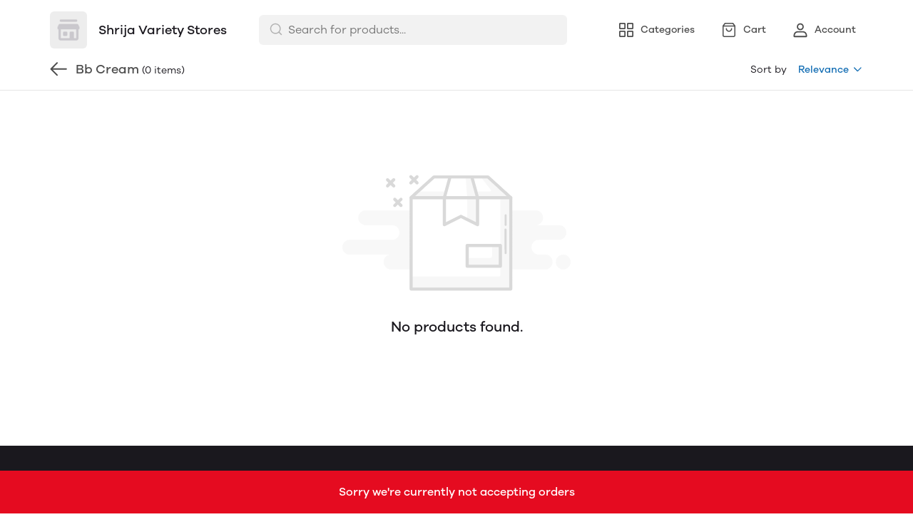

--- FILE ---
content_type: text/css; charset=UTF-8
request_url: https://mydukaan.io/public/dukaan/lightspeed/css/advance-filter.css?ver=sceptre:0abf2a4
body_size: 1863
content:
#advance-filter-form{overflow:auto}#close-filter{display:none}advanced-filters{flex-direction:column;display:flex}.advance-filter__checkbox-container{cursor:pointer;-webkit-user-select:none;-ms-user-select:none;user-select:none;margin-top:10px;padding-left:36px;font-size:14px;font-weight:400;line-height:20px;display:block;position:relative}.advance-filter__checkbox-container--shimmer{margin-top:10px;height:16px!important}.advance-filter__checkbox-container input{opacity:0;cursor:pointer;height:0;width:0;position:absolute}.advance-filter__checkbox-checkmark{height:20px;width:20px;border:1px solid var(--black-12);background-color:rgba(0,0,0,0);position:absolute;top:0;left:0}.advance-filter__checkbox-container:hover input~.advance-filter__checkbox-checkmark{background-color:rgba(0,0,0,0)}.advance-filter__checkbox-container input:checked~.advance-filter__checkbox-checkmark{background-color:var(--black-12)}.advance-filter__checkbox-checkmark:after{content:"";display:none;position:absolute}.advance-filter__checkbox-container input:checked~.advance-filter__checkbox-checkmark:after{display:block}.advance-filter__checkbox-container .advance-filter__checkbox-checkmark:after{width:5px;height:10px;border:solid var(--black-100);border-width:0 1px 1px 0;top:2px;left:6px;-webkit-transform:rotate(45deg);transform:rotate(45deg)}.advance-filter__checkbox-text{justify-content:flex-start;align-items:center;display:flex}.advance-filter__color-dot{width:18px;height:18px;border:1px solid var(--black-90);border-radius:50%;margin-right:8px}.advance-filter__color-filter-name{max-width:130px;display:block}.advance-filter__bottom-filter{left:0;right:0;bottom:var(--container-bottom-sticky);z-index:1200;background-color:var(--white);border-top:1px solid;border-color:var(--black-85);margin-top:48px;padding:8px 0;display:none;position:-webkit-sticky;position:sticky}.advance-filter__bottom-filter-wrapper{justify-content:space-between;align-items:center;display:flex}.filter-btn,.sort-btn{background-color:var(--white);color:var(--black-50);cursor:pointer;width:100%;border:none;outline:none;justify-content:center;align-items:center;padding:12px;font-size:12px;font-weight:400;line-height:16px;display:flex}.sort-btn .sort-icon,.filter-btn .filter-icon{width:20px;height:20px;background-position:0 0;background-repeat:no-repeat}.sort-btn.active{color:var(--primary)}.sort-btn .sort-icon,.filter-btn .filter-icon{display:block}.sort-btn.active .sort-icon,.filter-btn.active .filter-icon{display:none}.sort-btn.active .sort-icon.active,.filter-btn.active .filter-icon.active{display:block}.sort-btn .sort-icon.active,.filter-btn .filter-icon.active{display:none}.filter-btn.active{color:var(--primary)}#filter-ctas,.advance-filter__sort-ctas{box-shadow:0 -1px 0 var(--black-85);background-color:var(--black-100);justify-content:space-between;align-items:center;padding:16px;display:none;margin-top:auto!important}.advance-filter__sort-ctas{display:flex}.advance-filter__filter-cta{width:calc(50% - 8px);background-color:rgba(0,0,0,0);border:0;outline:0;margin:0;padding:0;font-size:16px;font-weight:500;line-height:24px}.advance-filter__clear-sort,.advance-filter__clear-cta{color:var(--black-12);border:1px solid var(--black-12);padding:7px 0}.advance-filter__apply-sort,.advance-filter__apply-cta{color:var(--black-100);background-color:var(--primary);padding:8px 0}.advance-filter__mobile-sort-head{justify-content:space-between;padding:24px 16px;font-size:20px;font-weight:500;line-height:28px;display:flex}.advance-filter__sort-radio-wrapper{flex-direction:column;padding:0 16px;display:flex}.advance-filter__radio-container{cursor:pointer;-webkit-user-select:none;-ms-user-select:none;user-select:none;margin-top:8px;padding-left:36px;font-size:14px;font-weight:400;line-height:20px;display:block;position:relative}.advance-filter__radio-container input{opacity:0;cursor:pointer;position:absolute}.advance-filter__radio-checkmark{height:20px;width:20px;border:1px solid var(--black-60);background-color:rgba(0,0,0,0);border-radius:50%;position:absolute;top:0;left:0}.advance-filter__radio-container input:checked~.advance-filter__radio-checkmark{border-color:var(--black-12);background-color:rgba(0,0,0,0)}.advance-filter__radio-container input:checked~.advance-filter__checkbox-text{font-weight:500}.advance-filter__radio-checkmark:after{content:"";display:none;position:absolute}.advance-filter__radio-container input:checked~.advance-filter__radio-checkmark:after{display:block}.advance-filter__radio-container .advance-filter__radio-checkmark:after{width:12px;height:12px;background:var(--black-12);border-radius:50%;top:50%;left:50%;-webkit-transform:translate(-50%,-50%);transform:translate(-50%,-50%)}.advance-filter__mobile-sort{display:none}@media only screen and (min-width:992px){advanced-filters.hidden{display:flex!important}}@media only screen and (max-width:992px){#clear-filters{display:none}#close-filter,.advance-filter__mobile-sort{display:block}.advance-filter__mobile-sort,advanced-filters{z-index:2000;background-color:var(--black-100);transition:top .2s ease-in-out;position:fixed;top:0;bottom:0;left:0;right:0;width:auto!important;margin:0!important}.advance-filter__mobile-sort .advance-filter__mobile-sort-form{height:100%;flex-direction:column;display:flex}.advance-filter__bottom-filter{display:block}#filter-ctas{display:flex}.filter-checkbox-wrapper.advance-filter__color-checkbox-wrapper{flex-wrap:wrap;display:flex}.advance-filter__color-dot{height:100%;width:100%;margin-right:0}.advance-filter__color-checkbox-wrapper .advance-filter__checkbox-container{padding-left:0!important}.advance-filter__color-checkbox-wrapper .advance-filter__checkbox-container .advance-filter__checkbox-text{width:28px;height:28px;border-radius:50%;margin-right:8px}.advance-filter__color-checkbox-wrapper .advance-filter__checkbox-container input:checked~.advance-filter__checkbox-text{border:1px solid var(--black-12);padding:2px}.advance-filter__color-checkbox-wrapper .advance-filter__checkbox-checkmark,.advance-filter__color-filter-name{display:none}.advance-filter__color-checkbox-wrapper .advance-filter__checkbox-container.hidden{display:block!important}.advance-filter__color-checkbox-wrapper .show-more-button,.advance-filter__tags{display:none}}@media only screen and (max-width:576px){.advance-filter__card-discount-badge{font-size:13px;line-height:18px}}.main-container__no-filter advanced-filters{display:none}.main-container__no-filter .advance-filter__cards-wrapper{width:calc(100% - 24px)}.main-container__no-filter .advance-filter__product-card{flex-basis:calc(25% - 24px)}.main-container__no-filter .shop-filter-divider,.main-container__no-filter .filter-btn{display:none}@media only screen and (max-width:992px){.main-container__no-filter .advance-filter__cards-wrapper{width:calc(100% - 24px)}}@media only screen and (max-width:576px){.main-container__no-filter .advance-filter__product-card{flex-basis:calc(50% - 16px);margin:0 8px 16px}}.advance-filter-category-link{color:var(--black-12);word-break:break-word;padding:4px 0 2px 12px;font-size:14px;font-weight:400;line-height:20px}.filter-checkbox-wrapper .advance-filter-category-link.node-count-1{padding-left:0}.advance-filter-category-link.active{font-weight:500}.w-100{width:100%}.advance-filter__filter-search-input-wrapper{margin:12px 0;position:relative}.advance-filter__filter-search-input-close-icon{position:absolute;top:10px;right:12px}.advance-filter__filter-search-input{height:36px;border:1px solid var(--black-85);color:var(--black-12);border-radius:4px;padding:8px 30px 8px 12px;font-size:14px;line-height:20px}

--- FILE ---
content_type: application/javascript; charset=UTF-8
request_url: https://mydukaan.io/public/dukaan/lightspeed/js/category.js?ver=sceptre:0abf2a4
body_size: 1222
content:
!function(e,o,t,r,n){var d="undefined"!=typeof globalThis?globalThis:"undefined"!=typeof self?self:"undefined"!=typeof window?window:"undefined"!=typeof global?global:{},c="function"==typeof d.parcelRequire443e&&d.parcelRequire443e,u=c.cache||{},i="undefined"!=typeof module&&"function"==typeof module.require&&module.require.bind(module);function l(o,t){if(!u[o]){if(!e[o]){var r="function"==typeof d.parcelRequire443e&&d.parcelRequire443e;if(!t&&r)return r(o,!0);if(c)return c(o,!0);if(i&&"string"==typeof o)return i(o);var n=new Error("Cannot find module '"+o+"'");throw n.code="MODULE_NOT_FOUND",n}s.resolve=function(t){var r=e[o][1][t];return null!=r?r:t},s.cache={};var a=u[o]=new l.Module(o);e[o][0].call(a.exports,s,a,a.exports,this)}return u[o].exports;function s(e){var o=s.resolve(e);return!1===o?{}:l(o)}}l.isParcelRequire=!0,l.Module=function(e){this.id=e,this.bundle=l,this.exports={}},l.modules=e,l.cache=u,l.parent=c,l.register=function(o,t){e[o]=[function(e,o){o.exports=t},{}]},Object.defineProperty(l,"root",{get:function(){return d.parcelRequire443e}}),d.parcelRequire443e=l;for(var a=0;a<o.length;a++)l(o[a]);var s=l(t);"object"==typeof exports&&"undefined"!=typeof module?module.exports=s:"function"==typeof define&&define.amd&&define((function(){return s}))}({"8kVQp":[function(e,o,t){var r=new URLSearchParams(window.location.search).get("sort_by")||"bestsellers",n=document.querySelector(".sort-type"),d=document.querySelector('.sort-by-dropdown-option[value="'.concat(r,'"]'));d.querySelector("input").checked=!0,n.textContent=d.querySelector("label").textContent,d.querySelector(".sort-radio-button").classList.add("checked");var c=180;window.toggleSortPopover=function(){document.body.style.overflow="hidden"===document.body.style.overflow?"auto":"hidden",document.querySelector(".sort-by-dropdown").classList.toggle("hidden"),document.querySelector(".sort-by-chevron").style.transform="rotate(".concat(c,"deg)"),c+=180},window.sortDropDownHandler=function(e){var o,t=document.querySelector('.sort-by-dropdown-option[value="'.concat(e,'"]'));n.textContent=t.querySelector("label").textContent,null===(o=document.querySelector(".sort-radio-button.checked"))||void 0===o||o.classList.remove("checked"),t.querySelector(".sort-radio-button").classList.add("checked"),toggleSortPopover()},window.noFilterDataHandler=function(){var e,o;document.querySelector(".filters-layout-wrapper").classList.add("no-filter-state"),document.querySelector("advanced-filters").classList.add("hidden"),null===(e=document.querySelector(".custom-mobile-sort-button button:nth-of-type(2)"))||void 0===e||e.classList.add("hidden"),null===(o=document.querySelector(".mobile-filter-button-divider"))||void 0===o||o.classList.add("hidden")};var u=document.querySelector(".sort-by-container");document.addEventListener("click",(function(e){u.contains(e.target)||"hidden"!==document.body.style.overflow||document.querySelector(".sort-by-dropdown.hidden")||toggleSortPopover()}))},{}]},["8kVQp"],"8kVQp");

--- FILE ---
content_type: application/javascript; charset=UTF-8
request_url: https://mydukaan.io/public/dukaan/lightspeed/js/main.js?ver=sceptre:0abf2a4
body_size: 6356
content:
!function(e,t,r,n,o){var a="undefined"!=typeof globalThis?globalThis:"undefined"!=typeof self?self:"undefined"!=typeof window?window:"undefined"!=typeof global?global:{},i="function"==typeof a.parcelRequire443e&&a.parcelRequire443e,c=i.cache||{},l="undefined"!=typeof module&&"function"==typeof module.require&&module.require.bind(module);function d(t,r){if(!c[t]){if(!e[t]){var n="function"==typeof a.parcelRequire443e&&a.parcelRequire443e;if(!r&&n)return n(t,!0);if(i)return i(t,!0);if(l&&"string"==typeof t)return l(t);var o=new Error("Cannot find module '"+t+"'");throw o.code="MODULE_NOT_FOUND",o}s.resolve=function(r){var n=e[t][1][r];return null!=n?n:r},s.cache={};var u=c[t]=new d.Module(t);e[t][0].call(u.exports,s,u,u.exports,this)}return c[t].exports;function s(e){var t=s.resolve(e);return!1===t?{}:d(t)}}d.isParcelRequire=!0,d.Module=function(e){this.id=e,this.bundle=d,this.exports={}},d.modules=e,d.cache=c,d.parent=i,d.register=function(t,r){e[t]=[function(e,t){t.exports=r},{}]},Object.defineProperty(d,"root",{get:function(){return a.parcelRequire443e}}),a.parcelRequire443e=d;for(var u=0;u<t.length;u++)d(t[u]);var s=d(r);"object"==typeof exports&&"undefined"!=typeof module?module.exports=s:"function"==typeof define&&define.amd&&define((function(){return s}))}({l7kJA:[function(e,t,r){var n=e("@parcel/transformer-js/src/esmodule-helpers.js"),o=e("@swc/helpers/lib/_object_spread.js"),a=n.interopDefault(o),i=e("@swc/helpers/lib/_sliced_to_array.js"),c=n.interopDefault(i),l=e("@swc/helpers/lib/_to_consumable_array.js"),d=n.interopDefault(l),u=void 0;window.showMenuDropdown=function(e,t,r){var n=e.target;"0"===r?(q$.selectAll(".second-menu-item-list ul.menu-items-list").addClassAll("hidden"),q$.selectAll(".third-menu-item-list ul.menu-items-list").addClassAll("hidden"),q$.selectAll(".first-menu-item-list ul li").removeClassAll("active-nav-item"),q$.selectAll(".second-menu-item-list ul li").removeClassAll("active-nav-item"),q$.selectAll(".third-menu-item-list ul li").removeClassAll("active-nav-item")):"1"===r?(q$.selectAll(".third-menu-item-list ul.menu-items-list").addClassAll("hidden"),q$.selectAll(".second-menu-item-list ul li").removeClassAll("active-nav-item"),q$.selectAll(".third-menu-item-list ul li").removeClassAll("active-nav-item")):"2"===r&&q$.selectAll(".third-menu-item-list ul li").removeClassAll("active-nav-item"),n.classList.add("active-nav-item"),q$.select('ul.menu-items-list[data-parent-dropdown-id="'.concat(t,'"]')).removeClass("hidden")},window.addEventListener("DOMContentLoaded",(function(){axios.get("https://apps.mydukaan.io/public/v2/apps/store/".concat(DukaanData.DUKAAN_STORE.id,"/")).then((function(e){var t=e.data.store_apps_list,r=null==t?void 0:t.reduce((function(e,t){return t.isActive&&(e[t._id]=t),e}),{}),n=Boolean(!!r&&r[APP_IDS.STORE_LOCATOR]),o=document.querySelectorAll(".store-locator-link");n?o.forEach((function(e){return e.classList.remove("hidden")})):o.forEach((function(e){return e.remove()}))})).finally((function(){var e=document.querySelectorAll(".menu-dropdown:not(.menu-dropdown__button)"),t=document.querySelector(".menu-main").offsetWidth,r=0,n=0;for(n=0;n<e.length;n+=1)if((r+=e[n].offsetWidth+24)>=t-document.querySelector(".menu-dropdown__button").offsetWidth){document.fonts.ready.then((function(){document.querySelector(".menu-dropdown__button").classList.remove("hidden")}));break}})).catch((function(){}))})),window.addEventListener("DOMContentLoaded",(function(){var e=document.querySelectorAll(".menu-dropdown:not(.menu-dropdown__button)"),t=0;for(t=0;t<e.length;t+=1)e[t].addEventListener("mouseenter",(function(e){var t;null===(t=document.querySelectorAll(".menu-drop-ul"))||void 0===t||t.forEach((function(e){null==e||e.classList.add("hidden")}));var r=e.target,n=r.dataset.menuId||"",o=document.getElementById(n);o&&(o.classList.remove("hidden"),o.style.position="absolute",o.style.top="100%",o.classList.contains("overflow-menu-container")||(o.style.left="".concat(r.getBoundingClientRect().left,"px"))),document.addEventListener("mousemove",(function(e){var t,r=e.target,n=document.querySelector(".header-main");(null==o?void 0:o.contains(r))||(null==n?void 0:n.contains(r))||(null==o||null===(t=o.classList)||void 0===t||t.add("hidden"),document.removeEventListener("mousemove",(function(){}),!0))}))}))})),window.getHistoryStoragekey=function(){return"v3-".concat(window.DukaanData.DUKAAN_STORE.link,"-search-history")},window.getDataFromLocalStorageV2=function(e){return JSON.parse(localStorage.getItem(e))||[]},window.setDataFromLocalStorage=function(e,t){localStorage.setItem(getHistoryStoragekey(),JSON.stringify(t))},window.setHistory=function(e){var t,r=getDataFromLocalStorageV2(getHistoryStoragekey());return t=r.some((function(t){return t.term===e}))?[{term:e}].concat((0,d.default)(r.filter((function(t){return t.term!==e})))):[{term:e}].concat((0,d.default)(r.slice(0,3))),setDataFromLocalStorage(getHistoryStoragekey(),t),t},window.handleQuerySearch=function(e){var t,r=arguments.length>1&&void 0!==arguments[1]?arguments[1]:"";null==e||e.preventDefault();var n=new FormData(null==e?void 0:e.target),o=(null==n?void 0:n.get("search"))||"",a=null===(t=r||o)||void 0===t?void 0:t.trim();Boolean(a)&&a.length>0&&(setHistory(a),window.location.href=dknGetSearchUrl(a))},window.clearInputSearch=function(e){e.preventDefault(),document.querySelector(".search-input").value="",document.querySelector(".search-meta").classList.remove("hidden"),document.querySelector(".search-predictions").classList.add("hidden"),document.querySelector(".clear-search-input-btn").classList.add("hidden")},window.clearRecentSearches=function(){localStorage.removeItem(getHistoryStoragekey()),renderRecentSearches()},window.handleOpenMenuChild=function(e){e.currentTarget.querySelectorAll("svg").forEach((function(e){return e.classList.toggle("hidden")})),e.currentTarget.closest(".menu-item-wrapper").querySelector(".mobile-menu-drop-down").classList.toggle("hidden")},window.handleMobileDrawer=function(){handleBodyOverflow(),document.querySelector("#mobileMenuDrawer").classList.toggle("hidden")},window.fetchStoreCategoriesSearchDrawer=null,window.openSearchDrawer=function(){var e=document.querySelectorAll("#search-drawer");document.querySelector(".headerSearch").classList.add("zIndexSearch"),e.forEach((function(e){return e.classList.remove("hidden")})),document.querySelector(".search-dropdown").classList.remove("hidden"),renderRecentSearches(),fetchStoreCategoriesSearchDrawer=fetchStoreCategories(),fetchStoreCategoriesSearchDrawer({cb:renderCategoryList,loadPoint:".category-list-load-point",firstFetch:!0})},window.debounce=function(e){var t,r=arguments.length>1&&void 0!==arguments[1]?arguments[1]:300,n=u;return function(){for(var o=arguments.length,a=new Array(o),i=0;i<o;i++)a[i]=arguments[i];var c=n;clearTimeout(t),t=setTimeout((function(){e.apply(c,a)}),r)}},window.onInputChange=debounce((function(e){return handleInputChange(e)}),300),window.handleInputChange=function(e){var t,r=e.target.value;0===r.length&&(document.querySelectorAll(".search-meta").forEach((function(e){return e.classList.remove("hidden")})),document.querySelectorAll(".search-predictions").forEach((function(e){return e.classList.add("hidden")})),renderRecentSearches()),r.length<2||fetch("".concat(window.DukaanData.DUKAAN_ADVANCED_SEARCH_API_BASE_URL,"/api/advanced-search/").concat(window.DukaanData.DUKAAN_STORE.id,"/"),{method:"post",body:JSON.stringify({query:r,page_size:15}),headers:{Accept:"application/json","Content-Type":"application/json","x-requested-with":null===window||void 0===window||null===(t=window.DukaanData)||void 0===t?void 0:t.DUKAAN_SESSION_ID}}).then((function(e){return e.json()})).then((function(e){var t,r=(null==e||null===(t=e.data)||void 0===t?void 0:t.products)||[];renderPredictions(r)})).catch((function(){}))},window.closeSearchDrawer=function(){var e=document.querySelectorAll("#search-drawer");document.querySelector(".headerSearch").classList.remove("zIndexSearch"),e.forEach((function(e){return e.classList.add("hidden")})),document.querySelector(".search-dropdown").classList.add("hidden"),handleBodyOverflow()},window.renderRecentSearches=function(){var e=getDataFromLocalStorageV2(getHistoryStoragekey());e.length>0?(document.querySelectorAll(".recent-searches").forEach((function(e){return e.classList.remove("hidden")})),document.querySelectorAll(".recent-searches-list").forEach((function(t){t.replaceChildren();var r=document.getElementById("recent-searches-template");e.forEach((function(e){var n=document.importNode(r.content,!0);n.querySelector(".recent-search-item-text").textContent=e.term,n.querySelector(".recent-search-item").setAttribute("onclick","handleQuerySearch(null, '".concat(e.term,"')")),t.appendChild(n)}))}))):document.querySelectorAll(".recent-searches").forEach((function(e){return e.classList.add("hidden")}))},window.renderCategoryList=function(e,t,r){var n,o,a;if(0===e.length&&r)return null===(n=document.querySelectorAll(".category-no-result"))||void 0===n||n.forEach((function(e){return e.classList.remove("hidden")})),null===(o=document.querySelectorAll(".category-no-result"))||void 0===o||o.forEach((function(e){return e.classList.remove("hidden")})),void(null===(a=document.querySelectorAll(".search-content"))||void 0===a||a.forEach((function(e){return e.classList.add("hidden")})));document.querySelectorAll(".category-list-load-point").forEach((function(r){var n=document.getElementById("category-list-item");e.forEach((function(e){var t=document.importNode(n.content,!0);t.querySelector("a").setAttribute("href","".concat(getCategoryCardLink(e))),t.querySelector(".category-name").textContent=e.name,t.querySelector(".category-image").setAttribute("src","".concat(getCdnUrl(e.image,500))),r.appendChild(t)}));var o=r.querySelector("#search-categories-list-observer");if(t){o&&(null==o||o.remove());var a=document.createElement("div");a.setAttribute("id","search-categories-list-observer"),r.appendChild(a);var i=r.querySelector("#search-categories-list-observer");new IntersectionObserver((function(e){e[0].isIntersecting&&fetchStoreCategoriesSearchDrawer({nextUrl:t,cb:renderCategoryList})}),{threshold:1}).observe(i)}else null==o||o.remove()}))},window.renderPredictions=function(e){var t=document.querySelectorAll(".search-predictions");document.querySelector(".clear-search-input-btn").classList.remove("hidden"),document.querySelectorAll(".recent-searches").forEach((function(e){return e.classList.add("hidden")})),t.forEach((function(t){if(t.replaceChildren(),t.classList.remove("hidden"),document.querySelectorAll(".search-meta").forEach((function(e){return e.classList.add("hidden")})),e.length>0){var r=document.getElementById("search-prediction-item"),n=6===DukaanData.DUKAAN_STORE.store_category;e.forEach((function(e){var o=document.importNode(r.content,!0);n?o.querySelector(".search-prediction-item").setAttribute("href","".concat(dknGetSearchUrl(e.name))):o.querySelector(".search-prediction-item").setAttribute("href","".concat(DukaanData.DUKAAN_BASE_URL,"/products/").concat(e.slug)),o.querySelector(".fill-prediction").setAttribute("onclick","fillPrediction(event, '".concat(e.name,"')")),o.querySelector(".prediction-label").textContent=e.name,t.appendChild(o)}))}else{var o=document.getElementById("search-prediction-failed"),a=document.importNode(o.content,!0);a.querySelector(".no-prediction").textContent=DukaanData.DUKAAN_LANGUAGE.NO_RESULTS,t.appendChild(a)}}))},window.handleVariantChange=function(e){var t,r=document.querySelector("product-variant-selection-modal"),n=r.querySelector("add-to-bag-button"),o=r.querySelector("buy-now-button-load-point"),a=new FormData(r.querySelector("form#variant-selection")),i=(0,d.default)(a.entries()).reduce((function(e,t){var r=(0,c.default)(t,2),n=r[0],o=r[1];return"addon"===n?e[n]?e[n].push(o):e[n]=[o]:e[n]=o,e}),{}),l=DukaanData.PRODUCTS_MAP[e].skus.find((function(e){return!(i.size&&e.meta.size.value!==i.size||i.color&&e.meta.color.value!==i.color)}));if(l){if(i.color){var u=colorLightOrDark(i.color).isLight;document.documentElement.style.setProperty("--tick-color",u?"#1a181e":"#ffffff")}var s,f=r.querySelector("label[for='m-size-".concat(i.size,"']"));if(f&&(f.querySelector("input").checked=!0,f.querySelector(".size-selling-price").textContent=formatMoney(l.selling_price),l.selling_price<l.original_price?(f.querySelector(".size-original-price").classList.remove("hidden"),f.querySelector(".size-original-price").textContent=formatMoney(l.original_price)):f.querySelector(".size-original-price").classList.add("hidden")),n.dataset.productUuid=e,n.dataset.skuUuid=l.uuid,n.dataset.addOns=null==i||null===(t=i.addon)||void 0===t?void 0:t.join(","),addToBagButtonRenderer(n),o)o.dataset.productUuid=e,o.dataset.skuUuid=l.uuid,o.dataset.addOns=null==i||null===(s=i.addon)||void 0===s?void 0:s.join(","),buyNowButtonRenderer(o)}},window.renderCategoryButtonItems=function(e){var t=(0,d.default)(DukaanData.DUKAAN_CATALOG),r=document.getElementById("categories-button-item-template"),n=e.querySelector("category-button-items-load-point");n.replaceChildren(),r&&n&&t.forEach((function(e){var t=document.importNode(r.content,!0);t&&(t.querySelector("[data-category-item-scroll-click]").setAttribute("onclick","closeCategoryList(event, '".concat(e.id,"')")),t.querySelector("[data-category-item-href-id").setAttribute("href","#".concat(e.id)),t.querySelector("[data-category-button-item-name").textContent=e.name,t.querySelector("[data-category-button-item-count").textContent=e.product_count),n.appendChild(t)}))},window.openCategoryList=function(){var e=document.getElementById("categoryPopupWrapper");e.replaceChildren();var t=document.getElementById("category-popup"),r=document.importNode(t.content,!0);renderCategoryButtonItems(r),e.appendChild(r),document.body.style.overflow="hidden"},window.closeCategoryList=function(e,t){document.getElementById("popover-modal").classList.add("display-none"),document.body.style.overflow="initial",window.handleClickScroll(e,t)},window.discountBadgeFormatter=function(e){return"".concat(e,"% OFF")},window.commonInitializer=function(){toggleCouponFooter(),GAPage(),initSidebarMenuItems()},window.renderSubtotal=function(){var e=totalBagCost().totalProductCost,t=document.querySelector(".subtotal-cost");t&&(t.innerHTML="".concat(formatMoney(e)))},window.clearBagHandler=function(){document.querySelectorAll("body")[0].style.overflow="hidden",document.getElementById("clearBagBackdrop").classList.remove("hidden"),document.querySelector("#clearBagModal").classList.remove("hidden")},window.closeClearBagModal=function(){document.querySelectorAll("body")[0].style.overflow="auto",document.getElementById("clearBagBackdrop").classList.add("hidden"),document.querySelector("#clearBagModal").classList.add("hidden")},window.clearBag=function(){setDataToLocalStorage(PRODUCTS_STORAGE_KEY(),{}),dispatchProductUpdateEvent({}),renderCartProductList(),handleLightSpeedSideCart(0),closeClearBagModal()},window.APP_IDS=(0,a.default)({},window.APP_IDS||{},{STORE_LOCATOR:"6286104b4f1ca25e2256f6b7"}),window.addEventListener("load",(function(){axios.get("https://apps.mydukaan.io/public/v2/apps/store/".concat(DukaanData.DUKAAN_STORE.id,"/")).then((function(e){var t=((null==e?void 0:e.data)||{}).store_apps_list,r=null==t?void 0:t.reduce((function(e,t){return t.isActive&&(e[t._id]=t),e}),{}),n=Boolean(!!r&&r[APP_IDS.STORE_LOCATOR]),o=document.querySelectorAll(".store-locator-link");n?o.forEach((function(e){return e.classList.remove("hidden")})):o.forEach((function(e){return e.remove()}))}))})),window.productCardAdditionalRenderer=function(e){6===DukaanData.DUKAAN_STORE.store_category?window.q$.select(".dkn-product-card-item-unit",e).addClass("hidden"):window.q$.select(".dkn-product-card-description",e).addClass("hidden")},window.getCustomDiscountText=function(e){return"".concat(e,"% OFF")},window.handleModalChanges=function(e,t){var r,n=document.querySelector("product-variant-selection-modal");if(n){var o=e.name,a=e.image,i=t.selling_price,c=t.original_price;if((null==e||null===(r=e.meta)||void 0===r?void 0:r.length)>0){var l=getFoodTypeIcon(null==e?void 0:e.meta);q$.select(".dkn-food-type-icon",n).modifyInnerHTML(l).removeClass("hidden")}var d=getDiscountPercentValue(i,c);q$.select(".dkn-product-name",n).modifyTextContent(o),q$.select(".dkn-product-selling-price",n).modifyTextContent(formatMoney(i)),q$.select(".dkn-product-image",n).setAttribute("src","".concat(getCdnUrl(a||"".concat(window.DukaanData.ENTERPRISE_API_ENDPOINT,"/static/images/category-def.jpg"),100))),d>0?(q$.select(".dkn-product-original-price",n).modifyTextContent(formatMoney(c)).removeClass("hidden"),q$.select(".dkn-product-discount",n).modifyTextContent("(".concat(d,"% OFF)")).removeClass("hidden")):(q$.select(".dkn-product-original-price",n).addClass("hidden"),q$.select(".dkn-product-discount",n).addClass("hidden"))}},window.couponPageProductCardTemplateId="category-product-card"},{"@swc/helpers/lib/_object_spread.js":"dX5g8","@swc/helpers/lib/_sliced_to_array.js":"hlByT","@swc/helpers/lib/_to_consumable_array.js":"eWwLC","@parcel/transformer-js/src/esmodule-helpers.js":"jFRmm"}],dX5g8:[function(e,t,r){"use strict";Object.defineProperty(r,"__esModule",{value:!0}),r.default=function(e){for(var t=1;t<arguments.length;t++){var r=null!=arguments[t]?arguments[t]:{},n=Object.keys(r);"function"==typeof Object.getOwnPropertySymbols&&(n=n.concat(Object.getOwnPropertySymbols(r).filter((function(e){return Object.getOwnPropertyDescriptor(r,e).enumerable})))),n.forEach((function(t){o.default(e,t,r[t])}))}return e};var n,o=(n=e("./_define_property"))&&n.__esModule?n:{default:n}},{"./_define_property":"c01ct"}],c01ct:[function(e,t,r){"use strict";Object.defineProperty(r,"__esModule",{value:!0}),r.default=function(e,t,r){t in e?Object.defineProperty(e,t,{value:r,enumerable:!0,configurable:!0,writable:!0}):e[t]=r;return e}},{}],hlByT:[function(e,t,r){"use strict";Object.defineProperty(r,"__esModule",{value:!0}),r.default=function(e,t){return n.default(e)||o.default(e,t)||i.default(e,t)||a.default()};var n=c(e("./_array_with_holes")),o=c(e("./_iterable_to_array")),a=c(e("./_non_iterable_rest")),i=c(e("./_unsupported_iterable_to_array"));function c(e){return e&&e.__esModule?e:{default:e}}},{"./_array_with_holes":"igsek","./_iterable_to_array":"9CZA6","./_non_iterable_rest":"eMZS5","./_unsupported_iterable_to_array":"iaXcf"}],igsek:[function(e,t,r){"use strict";Object.defineProperty(r,"__esModule",{value:!0}),r.default=function(e){if(Array.isArray(e))return e}},{}],"9CZA6":[function(e,t,r){"use strict";Object.defineProperty(r,"__esModule",{value:!0}),r.default=function(e){if("undefined"!=typeof Symbol&&null!=e[Symbol.iterator]||null!=e["@@iterator"])return Array.from(e)}},{}],eMZS5:[function(e,t,r){"use strict";Object.defineProperty(r,"__esModule",{value:!0}),r.default=function(){throw new TypeError("Invalid attempt to destructure non-iterable instance.\\nIn order to be iterable, non-array objects must have a [Symbol.iterator]() method.")}},{}],iaXcf:[function(e,t,r){"use strict";Object.defineProperty(r,"__esModule",{value:!0}),r.default=function(e,t){if(!e)return;if("string"==typeof e)return o.default(e,t);var r=Object.prototype.toString.call(e).slice(8,-1);"Object"===r&&e.constructor&&(r=e.constructor.name);if("Map"===r||"Set"===r)return Array.from(r);if("Arguments"===r||/^(?:Ui|I)nt(?:8|16|32)(?:Clamped)?Array$/.test(r))return o.default(e,t)};var n,o=(n=e("./_array_like_to_array"))&&n.__esModule?n:{default:n}},{"./_array_like_to_array":"3lL3q"}],"3lL3q":[function(e,t,r){"use strict";Object.defineProperty(r,"__esModule",{value:!0}),r.default=function(e,t){(null==t||t>e.length)&&(t=e.length);for(var r=0,n=new Array(t);r<t;r++)n[r]=e[r];return n}},{}],eWwLC:[function(e,t,r){"use strict";Object.defineProperty(r,"__esModule",{value:!0}),r.default=function(e){return n.default(e)||o.default(e)||i.default(e)||a.default()};var n=c(e("./_array_without_holes")),o=c(e("./_iterable_to_array")),a=c(e("./_non_iterable_spread")),i=c(e("./_unsupported_iterable_to_array"));function c(e){return e&&e.__esModule?e:{default:e}}},{"./_array_without_holes":"lxPrq","./_iterable_to_array":"9CZA6","./_non_iterable_spread":"8SU2Y","./_unsupported_iterable_to_array":"iaXcf"}],lxPrq:[function(e,t,r){"use strict";Object.defineProperty(r,"__esModule",{value:!0}),r.default=function(e){if(Array.isArray(e))return o.default(e)};var n,o=(n=e("./_array_like_to_array"))&&n.__esModule?n:{default:n}},{"./_array_like_to_array":"3lL3q"}],"8SU2Y":[function(e,t,r){"use strict";Object.defineProperty(r,"__esModule",{value:!0}),r.default=function(){throw new TypeError("Invalid attempt to spread non-iterable instance.\\nIn order to be iterable, non-array objects must have a [Symbol.iterator]() method.")}},{}],jFRmm:[function(e,t,r){r.interopDefault=function(e){return e&&e.__esModule?e:{default:e}},r.defineInteropFlag=function(e){Object.defineProperty(e,"__esModule",{value:!0})},r.exportAll=function(e,t){return Object.keys(e).forEach((function(r){"default"===r||"__esModule"===r||t.hasOwnProperty(r)||Object.defineProperty(t,r,{enumerable:!0,get:function(){return e[r]}})})),t},r.export=function(e,t,r){Object.defineProperty(e,t,{enumerable:!0,get:r})}},{}]},["l7kJA"],"l7kJA");

--- FILE ---
content_type: application/javascript; charset=UTF-8
request_url: https://mydukaan.io/public/dukaan/lightspeed/js/bxgy_sticky_footer.js?ver=sceptre:0abf2a4
body_size: 2704
content:
!function(e,t,n,r,o){var u="undefined"!=typeof globalThis?globalThis:"undefined"!=typeof self?self:"undefined"!=typeof window?window:"undefined"!=typeof global?global:{},a="function"==typeof u.parcelRequire443e&&u.parcelRequire443e,i=a.cache||{},l="undefined"!=typeof module&&"function"==typeof module.require&&module.require.bind(module);function c(t,n){if(!i[t]){if(!e[t]){var r="function"==typeof u.parcelRequire443e&&u.parcelRequire443e;if(!n&&r)return r(t,!0);if(a)return a(t,!0);if(l&&"string"==typeof t)return l(t);var o=new Error("Cannot find module '"+t+"'");throw o.code="MODULE_NOT_FOUND",o}f.resolve=function(n){var r=e[t][1][n];return null!=r?r:n},f.cache={};var d=i[t]=new c.Module(t);e[t][0].call(d.exports,f,d,d.exports,this)}return i[t].exports;function f(e){var t=f.resolve(e);return!1===t?{}:c(t)}}c.isParcelRequire=!0,c.Module=function(e){this.id=e,this.bundle=c,this.exports={}},c.modules=e,c.cache=i,c.parent=a,c.register=function(t,n){e[t]=[function(e,t){t.exports=n},{}]},Object.defineProperty(c,"root",{get:function(){return u.parcelRequire443e}}),u.parcelRequire443e=c;for(var d=0;d<t.length;d++)c(t[d]);var f=c(n);"object"==typeof exports&&"undefined"!=typeof module?module.exports=f:"function"==typeof define&&define.amd&&define((function(){return f}))}({"8ea80":[function(e,t,n){var r=e("@parcel/transformer-js/src/esmodule-helpers.js"),o=e("@swc/helpers/lib/_object_spread.js"),u=r.interopDefault(o),a=e("@swc/helpers/lib/_sliced_to_array.js"),i=r.interopDefault(a);window.toggleCouponFooter=function(){var e,t=getBXGYOfferData(),n=t.isApplied,r=t.moreCount,o=t.couponText,u=t.couponCode,a=t.productDetails.buy_x_count,i=document.getElementById("coupon-sticky"),l=deviceType().isDesktop;if(i){if(!a)return i.classList.add("hidden"),void document.documentElement.style.setProperty("--container-bottom-sticky","0");var c,d,f=function(){var e=i.querySelector(".bxgy-text"),t=i.querySelector(".sticky-text"),a=i.querySelector(".add-text"),c=i.querySelector("a");n||0===r||(i.classList.remove("hidden"),e.textContent=DukaanData.DUKAAN_LANGUAGE.ADD__MORECOUNT_MORE__COUPONTEXT_ITEM_TO_UNLOCK_THE_OFFER.injectText({moreCount:r,couponText:o}),a.classList.add("hidden")),n&&0===r&&(i.classList.remove("hidden"),l&&a.classList.remove("hidden"),e.textContent=DukaanData.DUKAAN_LANGUAGE.CONGRATS_YOU_HAVE_UNLOCKED__COUPONCODE_OFFER.injectText({couponCode:u}),t.textContent=window.GO_TO_BAG_TEXT||DukaanData.DUKAAN_LANGUAGE.GO_TO_BAG,c.setAttribute("href","/".concat(DukaanData.DUKAAN_STORE.link,"/bag"))),document.documentElement.style.setProperty("--container-bottom-sticky","42px")};if(null===(e=null===window||void 0===window?void 0:window.DukaanData.DUKAAN_COUPONS)||void 0===e?void 0:e.length)(null===(d=null===DukaanData||void 0===DukaanData||null===(c=DukaanData.DUKAAN_COUPONS)||void 0===c?void 0:c.find((function(e){return e.code===u})))||void 0===d?void 0:d.code)&&f();else fetchCoupons({successCallback:function(){var e,t;(null===(t=null===DukaanData||void 0===DukaanData||null===(e=DukaanData.DUKAAN_COUPONS)||void 0===e?void 0:e.find((function(e){return e.code===u})))||void 0===t?void 0:t.code)&&f()}})}},window.getBXGYOfferData=function(){var e,t,n=getDataFromLocalStorage(PRODUCTS_STORAGE_KEY(),{}),r=Object.values(n).map(Object.values).flat().filter((function(e){var t,n;return(null==e||null===(t=e.parent_product)||void 0===t||null===(n=t.coupon_data)||void 0===n?void 0:n.length)||!1})),o=function(){var e=arguments.length>0&&void 0!==arguments[0]?arguments[0]:[];return e.reduce((function(e,t){return e+(t.ordered_qty||0)}),0)}(r),a=(0,i.default)(r,1)[0],l=void 0===a?{}:a,c=(0,u.default)({},l,null==l||null===(e=l.parent_product)||void 0===e||null===(t=e.coupon_data)||void 0===t?void 0:t[0]),d=o;return{isApplied:d>=c.buy_x_count+c.get_y_count,buyXCount:c.buy_x_count,getYCount:c.get_y_count,couponCode:c.code,categorySlug:"buy-".concat(c.buy_x_count,"-get-").concat(c.get_y_count),couponText:"'BUY ".concat(c.buy_x_count," GET ").concat(c.get_y_count,"'"),moreCount:c.buy_x_count+c.get_y_count-d>0?c.buy_x_count+c.get_y_count-d:0,productDetails:c}}},{"@swc/helpers/lib/_object_spread.js":"dX5g8","@swc/helpers/lib/_sliced_to_array.js":"hlByT","@parcel/transformer-js/src/esmodule-helpers.js":"jFRmm"}],dX5g8:[function(e,t,n){"use strict";Object.defineProperty(n,"__esModule",{value:!0}),n.default=function(e){for(var t=1;t<arguments.length;t++){var n=null!=arguments[t]?arguments[t]:{},r=Object.keys(n);"function"==typeof Object.getOwnPropertySymbols&&(r=r.concat(Object.getOwnPropertySymbols(n).filter((function(e){return Object.getOwnPropertyDescriptor(n,e).enumerable})))),r.forEach((function(t){o.default(e,t,n[t])}))}return e};var r,o=(r=e("./_define_property"))&&r.__esModule?r:{default:r}},{"./_define_property":"c01ct"}],c01ct:[function(e,t,n){"use strict";Object.defineProperty(n,"__esModule",{value:!0}),n.default=function(e,t,n){t in e?Object.defineProperty(e,t,{value:n,enumerable:!0,configurable:!0,writable:!0}):e[t]=n;return e}},{}],hlByT:[function(e,t,n){"use strict";Object.defineProperty(n,"__esModule",{value:!0}),n.default=function(e,t){return r.default(e)||o.default(e,t)||a.default(e,t)||u.default()};var r=i(e("./_array_with_holes")),o=i(e("./_iterable_to_array")),u=i(e("./_non_iterable_rest")),a=i(e("./_unsupported_iterable_to_array"));function i(e){return e&&e.__esModule?e:{default:e}}},{"./_array_with_holes":"igsek","./_iterable_to_array":"9CZA6","./_non_iterable_rest":"eMZS5","./_unsupported_iterable_to_array":"iaXcf"}],igsek:[function(e,t,n){"use strict";Object.defineProperty(n,"__esModule",{value:!0}),n.default=function(e){if(Array.isArray(e))return e}},{}],"9CZA6":[function(e,t,n){"use strict";Object.defineProperty(n,"__esModule",{value:!0}),n.default=function(e){if("undefined"!=typeof Symbol&&null!=e[Symbol.iterator]||null!=e["@@iterator"])return Array.from(e)}},{}],eMZS5:[function(e,t,n){"use strict";Object.defineProperty(n,"__esModule",{value:!0}),n.default=function(){throw new TypeError("Invalid attempt to destructure non-iterable instance.\\nIn order to be iterable, non-array objects must have a [Symbol.iterator]() method.")}},{}],iaXcf:[function(e,t,n){"use strict";Object.defineProperty(n,"__esModule",{value:!0}),n.default=function(e,t){if(!e)return;if("string"==typeof e)return o.default(e,t);var n=Object.prototype.toString.call(e).slice(8,-1);"Object"===n&&e.constructor&&(n=e.constructor.name);if("Map"===n||"Set"===n)return Array.from(n);if("Arguments"===n||/^(?:Ui|I)nt(?:8|16|32)(?:Clamped)?Array$/.test(n))return o.default(e,t)};var r,o=(r=e("./_array_like_to_array"))&&r.__esModule?r:{default:r}},{"./_array_like_to_array":"3lL3q"}],"3lL3q":[function(e,t,n){"use strict";Object.defineProperty(n,"__esModule",{value:!0}),n.default=function(e,t){(null==t||t>e.length)&&(t=e.length);for(var n=0,r=new Array(t);n<t;n++)r[n]=e[n];return r}},{}],jFRmm:[function(e,t,n){n.interopDefault=function(e){return e&&e.__esModule?e:{default:e}},n.defineInteropFlag=function(e){Object.defineProperty(e,"__esModule",{value:!0})},n.exportAll=function(e,t){return Object.keys(e).forEach((function(n){"default"===n||"__esModule"===n||t.hasOwnProperty(n)||Object.defineProperty(t,n,{enumerable:!0,get:function(){return e[n]}})})),t},n.export=function(e,t,n){Object.defineProperty(e,t,{enumerable:!0,get:n})}},{}]},["8ea80"],"8ea80");